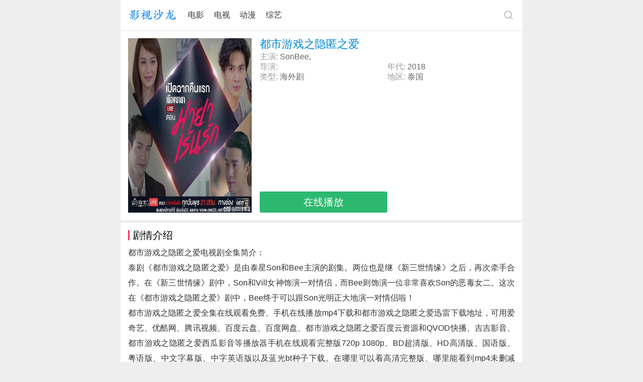

--- FILE ---
content_type: text/html; charset=utf-8
request_url: https://m.yingshishalong.com/vod-read-id-121748.html
body_size: 3297
content:
<!DOCTYPE html>
<html>
<head>
<meta charset="UTF-8" />
<title>都市游戏之隐匿之爱电视剧在线观看免费_720p高清全集_1080p超清_影视沙龙</title>
<meta name="keywords" content="都市游戏之隐匿之爱资料"/>
<meta name="description" content="电视剧都市游戏之隐匿之爱在线观看全集,可用百度云、西瓜影音、爱奇艺等免费播放器手机观看mp4完整版和迅雷高清下载地址,并有都市游戏之隐匿之爱演员表和剧情介绍等资料，本站第一时间为您更新都市游戏之隐匿之爱无删减版 720P 1080P高清视频！"/>
<meta name="applicable-device" content="mobile"/>
<meta name="viewport" content="width=device-width,initial-scale=1.0,maximum-scale=1.0,minimum-scale=1.0,user-scalable=no"/>
<link rel="canonical" href="https://www.yingshishalong.com/video/121748.html"/>
<meta name="format-detection" content="telephone=no"/>
<meta http-equiv="Cache-Control" content="no-transform"/>
<meta http-equiv="Cache-Control" content="no-siteapp"/>
<link rel="stylesheet" type="text/css" href="/static/css/common.css"/>
<link rel="stylesheet" type="text/css" href="/static/css/video.css"/>
</head>
<body>
<header>
	<nav>
		<a href="/" class="logo"></a>
		<p class="center"><a href="/list/1/1.html">电影</a><a href="/list/2/1.html">电视</a><a href="/list/3/1.html">动漫</a><a href="/list/4/1.html">综艺</a></p>
		<a href="https://v.zhonghuashici.com/search/" class="sou"><img src="/static/image/search.png" width="24" height="24" alt="搜索"></a>
 	</nav>
</header>
<article>
    <section>
        <div class="pic fl">
            <img src="https://www.zhutti.com/Uploads/vod/2018/03/27/5ab9e7f64fdf9.jpg" width="100%" alt="都市游戏之隐匿之爱" onerror="javascript:this.src='https://m.yingshishalong.com/Uploads/nophoto.jpg';">
        </div>
        <div class="info fl">
            <h1>都市游戏之隐匿之爱</h1>
            <p class="long"><span>主演:</span>SonBee,</p>
            <p class="fl"><span>导演:</span></p>
            <p class="fl"><span>年代:</span>2018</p>
            <p class="fl"><span>类型:</span><a href="/list/21/1.html">海外剧</a></p>
            <p class="fl"><span>地区:</span>泰国</p>
            <p class="juhe"><a href="https://v.zhonghuashici.com/video/121748.html" target="_blank">在线播放</a></p>
        </div>
    </section>
    <section>
        <h2>剧情介绍</h2>
        <p>都市游戏之隐匿之爱电视剧全集简介：</p>
        <p>泰剧《都市游戏之隐匿之爱》是由泰星Son和Bee主演的剧集。两位也是继《新三世情缘》之后，再次牵手合作。在《新三世情缘》剧中，Son和Vill女神饰演一对情侣，而Bee则饰演一位非常喜欢Son的恶毒女二。这次在《都市游戏之隐匿之爱》剧中，Bee终于可以跟Son光明正大地演一对情侣啦！</p>        <p>都市游戏之隐匿之爱全集在线观看免费、手机在线播放mp4下载和都市游戏之隐匿之爱迅雷下载地址，可用爱奇艺、优酷网、腾讯视频、百度云盘、百度网盘、都市游戏之隐匿之爱百度云资源和QVOD快播、吉吉影音、都市游戏之隐匿之爱西瓜影音等播放器手机在线观看完整版720p 1080p、BD超清版、HD高清版、国语版、粤语版、中文字幕版、中字英语版以及蓝光bt种子下载。在哪里可以看高清完整版、哪里能看到mp4未删减版，请关注影视沙龙，本站第一时间为您更新2024<a href="https://m.yingshishalong.com/">最新电影</a>、好看的电视剧全集！ 2018-03-27 15:34:39</p>
    </section>
</article>
<aside>
    <h3>热门推荐</h3>
        <ul class="txt"><li class="lif"><a href="/video/163027.html">无敌天尊</a></li><li ><a href="/video/152232.html">欲火蝴蝶</a></li><li ><a href="/video/175122.html">伪钞之徒</a></li><li class="lif"><a href="/video/164924.html">超级败家子</a></li><li ><a href="/video/174992.html">内心最深处</a></li><li ><a href="/video/174301.html">警网：西孟加拉邦篇</a></li><li class="lif"><a href="/video/156817.html">医爱之名</a></li><li ><a href="/video/170853.html">金色光芒</a></li><li ><a href="/video/156940.html">黑色贞洁</a></li><li class="lif"><a href="/video/152548.html">天赐仇爱</a></li><li ><a href="/video/165411.html">至尊武皇</a></li><li ><a href="/video/158459.html">叛爱游戏</a></li><li class="lif"><a href="/video/162155.html">都市极品医神</a></li><li ><a href="/video/171152.html">默视录</a></li><li ><a href="/video/171032.html">灵异星期二：恐怖无极限</a></li><li class="lif"><a href="/video/170941.html">浴水重生</a></li><li ><a href="/video/170856.html">上瘾泰国版</a></li><li ><a href="/video/170858.html">险欲爱</a></li><li class="lif"><a href="/video/170839.html">夏夜</a></li><li ><a href="/video/170702.html">隔壁怪兽</a></li><li ><a href="/video/170582.html">游戏大作战</a></li><li class="lif"><a href="/video/170546.html">簪定此生</a></li><li ><a href="/video/170418.html">名门二淑女之心之万生祈恋</a></li><li ><a href="/video/170377.html">死生时刻</a></li><li class="lif"><a href="/video/170381.html">米尔扎布尔第三季</a></li><li ><a href="/video/170379.html">跨越爱线</a></li><li ><a href="/video/170299.html">世界围绕你</a></li><li class="lif"><a href="/video/170298.html">我在梦里见过你</a></li><li ><a href="/video/170186.html">月亮咒语</a></li><li ><a href="/video/170184.html">无主之屋</a></li><li class="lif"><a href="/video/169962.html">皇家项链</a></li><li ><a href="/video/170075.html">爱情世纪</a></li><li ><a href="/video/169994.html">花开有时颓靡无声</a></li><li class="lif"><a href="/video/169876.html">爱情罗勒香</a></li><li ><a href="/video/169841.html">探长雷布斯</a></li><li ><a href="/video/169768.html">第六感泰国版</a></li><li class="lif"><a href="/video/169719.html">实习生爱情</a></li><li ><a href="/video/169704.html">启动了</a></li><li ><a href="/video/169628.html">篮情球爱</a></li><li class="lif"><a href="/video/169572.html">我们的秘密</a></li><li ><a href="/video/169548.html">名门2淑女之心之圈爱仙计</a></li><li ><a href="/video/152290.html">恋焰风暴</a></li><li class="lif"><a href="/video/169360.html">暮海情深</a></li><li ><a href="/video/169287.html">真爱试验</a></li><li ><a href="/video/169290.html">急诊男女泰国版</a></li><li class="lif"><a href="/video/169285.html">高潮医生</a></li><li ><a href="/video/169252.html">星期五俱乐部之荆棘之恋</a></li><li ><a href="/video/169228.html">海洋之恋</a></li><li class="lif"><a href="/video/169204.html">用橡皮擦书写爱</a></li><li ><a href="/video/169142.html">下雨时分</a></li><li ><a href="/video/169118.html">致我们单纯的小美好泰国版</a></li><li class="lif"><a href="/video/169078.html">致我们单纯的小美好泰国版</a></li><li ><a href="/video/169058.html">敲敲男孩</a></li><li ><a href="/video/168938.html">星期五俱乐部15：瞬间与记忆之褪色的爱</a></li><li class="lif"><a href="/video/168937.html">年少轻狂第四季</a></li><li ><a href="/video/152552.html">逐爱游戏</a></li><li ><a href="/video/160148.html">孟买日记11/26</a></li><li class="lif"><a href="/video/168748.html">哦我天，吸血鬼</a></li><li ><a href="/video/168718.html">爱填满空白第二季</a></li><li ><a href="/video/167673.html">直线篡位第三季</a></li></ul>
</aside>
<footer>
	<a href="/">首页</a>|<a href="/list/film.html">排行榜</a>|<a href="javascript:scroll(0,0)" target="_self">返回顶部</a>
</footer>
<script>
var _hmt = _hmt || [];
(function() {
  var hm = document.createElement("script");
  hm.src = "https://hm.baidu.com/hm.js?f93aaa94126a76342f66f82f3d56f63e";
  var s = document.getElementsByTagName("script")[0]; 
  s.parentNode.insertBefore(hm, s);
})();
</script>
<script defer src="https://static.cloudflareinsights.com/beacon.min.js/vcd15cbe7772f49c399c6a5babf22c1241717689176015" integrity="sha512-ZpsOmlRQV6y907TI0dKBHq9Md29nnaEIPlkf84rnaERnq6zvWvPUqr2ft8M1aS28oN72PdrCzSjY4U6VaAw1EQ==" data-cf-beacon='{"version":"2024.11.0","token":"eac8f9cfd24b4f8c9a377b6f3bc5ac7d","r":1,"server_timing":{"name":{"cfCacheStatus":true,"cfEdge":true,"cfExtPri":true,"cfL4":true,"cfOrigin":true,"cfSpeedBrain":true},"location_startswith":null}}' crossorigin="anonymous"></script>
</body>
</html>